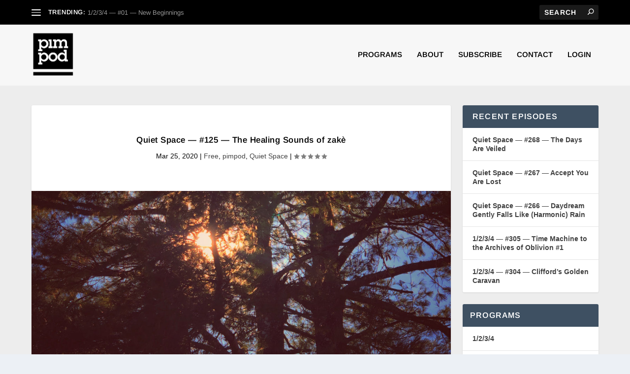

--- FILE ---
content_type: text/css
request_url: https://www.pimpod.com/wp-content/plugins/mediaelementjs-analytics/css/style.css?v&ver=6.9
body_size: -128
content:
.mejs-time{display:none !important;}

--- FILE ---
content_type: text/css
request_url: https://www.pimpod.com/wp-content/et-cache/2462/et-core-unified-deferred-2462.min.css?ver=1768223396
body_size: -38
content:
.et_pb_audio_0.et_pb_audio_module h2,.et_pb_audio_0.et_pb_audio_module h1.et_pb_module_header,.et_pb_audio_0.et_pb_audio_module h3.et_pb_module_header,.et_pb_audio_0.et_pb_audio_module h4.et_pb_module_header,.et_pb_audio_0.et_pb_audio_module h5.et_pb_module_header,.et_pb_audio_0.et_pb_audio_module h6.et_pb_module_header{font-family:'Arimo',Helvetica,Arial,Lucida,sans-serif;font-weight:700;font-size:17px}.et_pb_audio_0.et_pb_audio_module{background-color:#ff0000!important}.et_pb_text_1{font-family:'Arimo',Helvetica,Arial,Lucida,sans-serif;font-weight:700;text-transform:uppercase;letter-spacing:1px;margin-left:20px!important}.et_pb_text_2{margin-left:30px!important}

--- FILE ---
content_type: text/javascript
request_url: https://www.pimpod.com/wp-content/plugins/mediaelementjs-analytics/js/google-analytics.min.js?no&ver=6.9
body_size: 414
content:
/*!
 * MediaElement.js
 * http://www.mediaelementjs.com/
 *
 * Wrapper that mimics native HTML5 MediaElement (audio and video)
 * using a variety of technologies (pure JavaScript, Flash, iframe)
 *
 * Copyright 2010-2017, John Dyer (http://j.hn/)
 * License: MIT
 *
 */
!function e(n,t,o){function i(a,s){if(!t[a]){if(!n[a]){var g="function"==typeof require&&require;if(!s&&g)return g(a,!0);if(l)return l(a,!0);var r=new Error("Cannot find module '"+a+"'");throw r.code="MODULE_NOT_FOUND",r}var c=t[a]={exports:{}};n[a][0].call(c.exports,function(e){var t=n[a][1][e];return i(t||e)},c,c.exports,e,n,t,o)}return t[a].exports}for(var l="function"==typeof require&&require,a=0;a<o.length;a++)i(o[a]);return i}({1:[function(e,n,t){"use strict";Object.assign(mejs.MepDefaults,{googleAnalyticsTitle:"",googleAnalyticsCategory:"Audio",googleAnalyticsEventPlay:"Play",googleAnalyticsEventPause:"Pause",googleAnalyticsEventEnded:"Ended",googleAnalyticsEventTime:"Time"}),Object.assign(MediaElementPlayer.prototype,{buildgoogleanalytics:function(e,n,t,o){o.addEventListener("play",function(){"undefined"!=typeof ga&&ga("send","event",e.options.googleAnalyticsCategory,e.options.googleAnalyticsEventPlay,""===e.options.googleAnalyticsTitle?e.media.currentSrc:e.options.googleAnalyticsTitle)},!1),o.addEventListener("pause",function(){"undefined"!=typeof ga&&ga("send","event",e.options.googleAnalyticsCategory,e.options.googleAnalyticsEventPause,""===e.options.googleAnalyticsTitle?e.media.currentSrc:e.options.googleAnalyticsTitle)},!1),o.addEventListener("ended",function(){"undefined"!=typeof ga&&ga("send","event",e.options.googleAnalyticsCategory,e.options.googleAnalyticsEventEnded,""===e.options.googleAnalyticsTitle?e.media.currentSrc:e.options.googleAnalyticsTitle)},!1)}})},{}]},{},[1]);